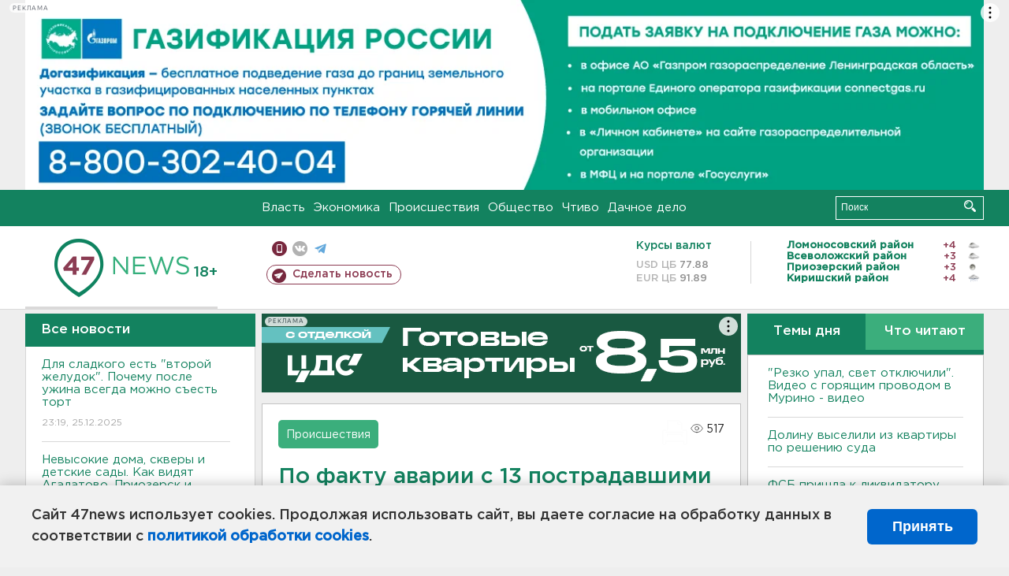

--- FILE ---
content_type: text/html; charset=UTF-8
request_url: https://47news.ru/who/collect/
body_size: 216
content:
{"status":"install","message":"","id":"77680","unique":0,"recordVisitInMemoryCache":true,"updateArticleStats":true,"nviews":517,"nviews_day":0,"nviews_today":0,"recordVisitUnique":true}